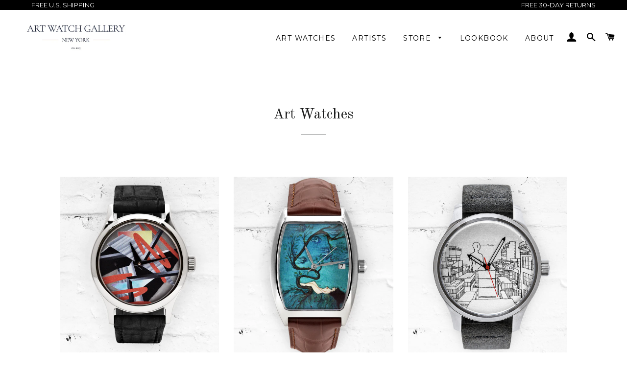

--- FILE ---
content_type: text/css
request_url: https://www.artwatchgallery.com/cdn/shop/t/4/assets/custom-styles.css?v=152159241882457296001483290988
body_size: 1036
content:
/** Shopify CDN: Minification failed

Line 716:11 Unexpected "\x7f"

**/
*, *:before, *:after {
    -webkit-box-sizing: border-box;
    -moz-box-sizing: border-box;
    box-sizing: border-box;
}

#collection-page #customize-fixed-bar {
    position: fixed;
    top: 0;
    left: 0;
    width: 100%;
    height: auto;
    padding: 10px 0;
    background-color: black;
    z-index: 100;
}

    #collection-page #customize-fixed-bar span {
            float: left;
    margin-left: 50px;
    color: white;
    font-size: 18px;
    font-style: normal;
    }

    #collection-page #customize-fixed-bar a {
    float: right;
    font-size: 16px;
    margin-right: 25px;
    text-decoration: none;
    border: 2px solid white;
    color: white;
    padding: 0px 10px;
    transition: all 0.3s ease;
    -webkit-transition: all 0.3s ease;
    -moz-transition: all 0.3s ease;
    -o-transition: all 0.3s ease;
}

        #collection-page #customize-fixed-bar a:hover {
            background-color: white;
            color: black;
        }

#collection-page {
    float: left;
    width: 100%;
}

    #collection-page #collection-section-1 {
        float: left;
        width: 100%;
        padding: 0 25px;
        margin-top: 100px;
    }

.collection-image img, .collection-image iframe {
    float: left;
    width: 100%;
}

#collection-section-1 .collection-image img {
    position: relative;
    z-index: 1;
}

#collection-page .collection-image iframe {
    height: 700px !important;
    position: relative !important;
}

#collection-page .video-wrapper {
    padding-bottom: 0 !important;
}

#collection-page #collection-section-1 .part-1 {
    float: left;
    width: 65%;
    text-align: center;
    padding-left: 50px;
}

#collection-page #collection-section-1 .part-2 {
    float: left;
    width: 35%;
    text-align: center;
    padding: 0 25px;
    margin-top: 40px;
    position: relative;
}

    #collection-page #collection-section-1 .part-2 .collection-image {
        float: none !important;
        width: 80% !important;
        margin: auto;
    }

    #collection-page #collection-section-1 .part-2:before {
        content: '';
        width: 200%;
        height: 515px;
        position: absolute;
        top: -100px;
        left: -100%;
        border: 5px solid black;
        z-index: 0;
    }

    #collection-page #collection-section-1 .part-2 h2 {
        font-family: serif;
        font-size: 30px;
        font-weight: 100;
        margin-bottom: 60px;
        position: relative;
        text-transform: capitalize;
    }

        #collection-page #collection-section-1 .part-2 h2:before {
            content: '';
            position: absolute;
            width: 100px;
            height: auto;
            bottom: -15px;
            left: 0;
            right: 0;
            border-top: 2px solid black;
            margin: auto;
        }

    #collection-page #collection-section-1 .part-2 h3 {
        font-size: 15px;
        font-family: Arial;
        margin-bottom: 50px;
    }

        #collection-page #collection-section-1 .part-2 h3 span {
            color: orange;
            text-decoration: underline;
        }

    #collection-page #collection-section-1 .part-2 p {
        padding: 0 50px;
        font-style: italic;
    }

    #collection-page #collection-section-1 .part-2 .collection-image {
        float: left;
        margin-top: 30px;
        position: relative;
        z-index: 2;
    }

#collection-page #collection-section-1 .part-1 .collection-image {
    display: inline-block;
    width: 100%;
    margin: auto;
    position: relative;
}

    #collection-page #collection-section-1 .part-1 .collection-image:before {
        content: '';
        position: absolute;
        width: 100%;
        height: 100%;
        top: 50px;
        left: -50px;
        border: 5px solid #A2423C;
        z-index: 0;
    }

#collection-page .collection-image .video-wrapper {
    z-index: 1;
}

#collection-page .collection-image {
    color: white;
}

#collection-page #collection-section-1 .part-2 .collection-image a {
    padding: 12px 25px;
    background-color: black;
    color: white;
    text-decoration: none;
    font-size: 15px;
    margin-top: 5px;
  margin-bottom: 5px;
    display: inline-block;
}


#collection-page #collection-section-1 .part-2 .collection-image p {
    font-style: italic;
}

#collection-section-2 {
    float: left;
    width: 100%;
    margin-top: 100px;
}

    #collection-section-2 .collection-section-container {
        float: left;
        width: 100%;
        padding: 0 70px;
    }

        #collection-section-2 .collection-section-container .part-1 {
            float: left;
            width: 50%;
            padding: 0 25px;
            margin-top: -40px;
        }

            #collection-section-2 .collection-section-container .part-1 .collection-image {
                float: left;
            }

                #collection-section-2 .collection-section-container .part-1 .collection-image img {
                }

        #collection-section-2 .collection-section-container .part-2 {
            float: left;
            width: 50%;
            padding: 0 25px;
        }

            #collection-section-2 .collection-section-container .part-2 h2 {
                font-size: 65px;
                font-family: serif;
                font-weight: 100;
                margin-left: -90px;
                color: #A2423C;
                text-align: left;
                text-transform: capitalize;
                margin-bottom: 30px;
            }

            #collection-section-2 .collection-section-container .part-2 p {
                font-size: 15px;
                line-height: 24px;
                letter-spacing: 0.8px;
                font-family: Georgia;
                font-style: normal;
            }

#collection-section-3 {
    float: left;
    width: 100%;
    margin-top: 100px;
    background-color: black;
}

    #collection-section-3 .collection-section-container {
        float: left;
        width: 100%;
    }

        #collection-section-3 .collection-section-container .part-1 {
            float: left;
            width: 50%;
        }

        #collection-section-3 .collection-section-container .part-2 {
            float: left;
            width: 50%;
        }

#collection-section-4 {
    float: left;
    width: 100%;
    padding-top: 100px;
    background-color: black;
    text-align: center;
}

    #collection-section-4 .collection-section-container {
        display: inline-block;
        width: 80%;
        margin: auto;
        position: relative;
        padding: 0px 50px 50px 50px;
    }

        #collection-section-4 .collection-section-container:before {
            content: '';
            position: absolute;
            width: 100%;
            height: 100%;
            top: 0px;
            left: 0px;
            border: 5px solid #C1A471;
        }

        #collection-section-4 .collection-section-container .part-1 {
            float: left;
            width: 30%;
        }

            #collection-section-4 .collection-section-container .part-1 .collection-image {
                margin-top: -15px;
                position: relative;
                z-index: 1;
            }

        #collection-section-4 .collection-section-container .part-2 {
            float: left;
            width: 70%;
            padding: 35px 50px;
            text-align: left;
        }

            #collection-section-4 .collection-section-container .part-2 h2 {
                color: white;
            }

            #collection-section-4 .collection-section-container .part-2 p {
                color: #dedede;
                font-size: 15px;
                line-height: 22px;
                letter-spacing: 0.8px;
            }

#collection-section-5 {
    float: left;
    width: 100%;
    padding-top: 100px;
    background-color: black;
    text-align: center;
}

    #collection-section-5 .collection-section-container {
        display: inline-block;
        width: 80%;
        margin: auto;
        position: relative;
    }

        #collection-section-5 .collection-section-container .part-1 {
            float: left;
            width: 30%;
            text-align: left;
            padding-right: 25px;
        }

            #collection-section-5 .collection-section-container .part-1 h2 {
                color: white;
            }

            #collection-section-5 .collection-section-container .part-1 p {
                color: #dedede;
                font-family: serif;
                font-size: 17px;
                line-height: 24px;
            }

        #collection-section-5 .collection-section-container .part-2 {
            float: left;
            width: 70%;
            padding-left: 25px;
        }

            #collection-section-5 .collection-section-container .part-2 .collection-group-images .collection-image {
                float: left;
                width: 33.3%;
                padding: 0 5px;
            }

                #collection-section-5 .collection-section-container .part-2 .collection-group-images .collection-image span {
                    color: white;
                    margin-top: 15px;
                    float: left;
                    width: 100%;
                }

.watch-3 #collection-section-5 {
    padding-bottom: 45px;
}

    .watch-3 #collection-section-5 .collection-section-container .part-2 .collection-group-images .collection-image {
        width: 25%;
    }

    .watch-2 #collection-section-5 .collection-section-container .part-2 .collection-group-images .collection-image {
        width: 20%;
    }

#collection-section-6 {
    float: left;
    width: 100%;
    padding-top: 100px;
    background-color: black;
    text-align: center;
    padding-bottom: 50px;
}

    #collection-section-6 .collection-section-container {
        display: inline-block;
        width: 80%;
        margin: auto;
        position: relative;
    }

    #collection-section-6 .part-1 {
        float: left;
        width: 50%;
    }

        #collection-section-6 .part-1 .collection-image {
            float: left;
            width: 40%;
            position: relative;
        }

            #collection-section-6 .part-1 .collection-image:first-child {
                margin-top: -40px;
            }

            #collection-section-6 .part-1 .collection-image:last-child {
                margin-left: -10px;
                z-index: 1;
            }

    #collection-section-6 .part-2 {
        display: inline-block;
        width: 50%;
        text-align: left;
    }

        #collection-section-6 .part-2 h2 {
            color: white;
        }

        #collection-section-6 .part-2 p {
            color: #dedede;
            font-family: serif;
            font-size: 17px;
            line-height: 24px;
        }

#video-section {
    float: left;
    width: 100%;
    margin-top: 150px;
}

#video-section .part-1 {
    float: left;
    width: 50%;
}

#video-section iframe {
    float: left;
    width: 100%;
    position: relative;
    height: 600px;
}


#video-section .part-2 {
    float: left;
    width: 50%;
    padding: 0 50px;
}

#video-section .part-2 h3 {
    text-align: left;
    margin-top: 0;
    margin-bottom: 20px;
}

#video-section .part-2 ul {
    padding: 0;
    margin-bottom: 40px;
}

#video-section .part-2 li {
    list-style-type: none;
    font-style: normal;
}

#video-section .part-2 li i {
    margin-right: 10px;
}

#new-museum {
            float: left;
            width: 100%;
            text-align: center;
        }

            #new-museum #new-museum-container {
                display: inline-block;
                width: 100%;
            }

            #new-museum .part-1 {
                float: left;
                width: 100%;
                text-align: center;
            }

            #new-museum .part-2 {
                float: left;
                width: 100%;
            }

                #new-museum .part-1 img {
                    display: inline-block;
                    width: 150px;
                }

                #new-museum .part-2 p {
                    float: left;
                    width: 100%;
                    text-align: center;
                }

@media (max-width: 1024px) {
    #collection-section-2 .collection-section-container .part-2 {
        width: 100%;
    }

    #collection-section-2 .collection-section-container .part-1 {
        width: 100%;
    }

    #collection-section-2 .collection-section-container .part-2 h2 {
        text-align: center;
        margin-top: 25px;
    }

    #collection-page #collection-section-1 .part-2 h2 {
        margin-top: 25px;
    }

    #collection-page .collection-image iframe {
        height: 500px !important;
    }

    #video-section .part-2 {
    padding: 0 25px;
}
}

@media (max-width: 768px) {
    .collection-image iframe {
        height: 485px;
    }

    #video-section iframe {
    height: 515px;
}

    #video-section .part-1, #video-section .part-2 {
    width: 100%;
}

    #video-section .part-2 {
    margin-top: 35px;
}
}

@media (max-width: 768px) {
    #collection-page #collection-section-1 {
        padding: 0;
        margin-top: 20px;
    }



    #collection-page .collection-image iframe {
        height: 400px !important;
    }

    #collection-page #collection-section-1 .part-1 {
        width: 100%;
        padding-left: 0;
    }

        #collection-page #collection-section-1 .part-1 .collection-image:before, #collection-page #collection-section-1 .part-2:before {
            display: none;
        }

    .collection-image iframe {
        height: 250px;
    }

    #collection-page #collection-section-1 .part-2 {
        width: 100%;
        margin-top: 0;
    }

    #collection-section-2 {
        width: 100%;
        margin-top: 50px;
    }

        #collection-section-2 .collection-section-container {
            float: left;
            width: 100%;
            padding: 0;
        }

            #collection-section-2 .collection-section-container .part-1 {
                padding: 0;
                margin-top: 0;
            }

            #collection-section-2 .collection-section-container .part-2 h2 {
                margin-left: 0;
                margin-bottom: 20px;
                font-size: 45px;
                margin-top: 25px;
            }

    #collection-section-3 {
        margin-top: 50px;
    }

    #collection-section-4 .collection-section-container {
        width: 85%;
        padding: 0px 25px 25px 25px;
    }

        #collection-section-4 .collection-section-container .part-1 {
            width: 100%;
        }

        #collection-section-4 .collection-section-container .part-2 {
            width: 100%;
            padding: 20px 0px;
        }

            #collection-section-4 .collection-section-container .part-2 h2 {
                text-align: center;
            }

    #collection-section-5 {
        padding-top: 50px;
    }

        #collection-section-5 .collection-section-container .part-1 {
            width: 100%;
            padding-right: 0;
        }

            #collection-section-5 .collection-section-container .part-1 h2 {
                font-size: 30px;
                text-align: center;
            }

        #collection-section-5 .collection-section-container {
            width: 85%;
        }

            #collection-section-5 .collection-section-container .part-2 .collection-group-images .collection-image {
                width: 100% !important;
                margin-top: 25px;
            }

            #collection-section-5 .collection-section-container .part-2 {
                width: 100%;
                padding-left: 0;
            }

    #collection-section-6, #collection-section-5 {
        margin-top: -1px;
    }

        #collection-section-6 .collection-section-container {
            width: 82%;
        }

        #collection-section-6 .part-1 {
            width: 100%;
        }

            #collection-section-6 .part-1 .collection-image:last-child {
                margin-left: 0;
            }

        #collection-section-6 .part-2 {
            width: 100%;
            margin-top: 25px;
        }

            #collection-section-6 .part-2 h2 {
                text-align: center;
            }

        #collection-section-6 .part-1 .collection-image {
            float: left;
            width: 50%;
            position: relative;
        }

    #collection-page #collection-section-1 .part-2 h3 {
        margin-bottom: 35px;
    }
  
  #new-museum {
            padding: 0 15px;
        }
}

@media (max-width: 600px) {
    #collection-page #customize-fixed-bar span {
    display: none;
    }
  
  .watch-2 #collection-page #customize-fixed-bar a {
    float: none;
    font-size: 16px;
    margin-right: 5px;
    margin-left: 5px;
}
}

@media (max-width: 480px) {
#video-section iframe {
    height: 290px;
}

#video-section .part-2 ul {
    margin-left: 0;
}
  
  #collection-section-3 .part-1, #collection-section-3 .part-2 {
  width: 100% !important;
  }
}